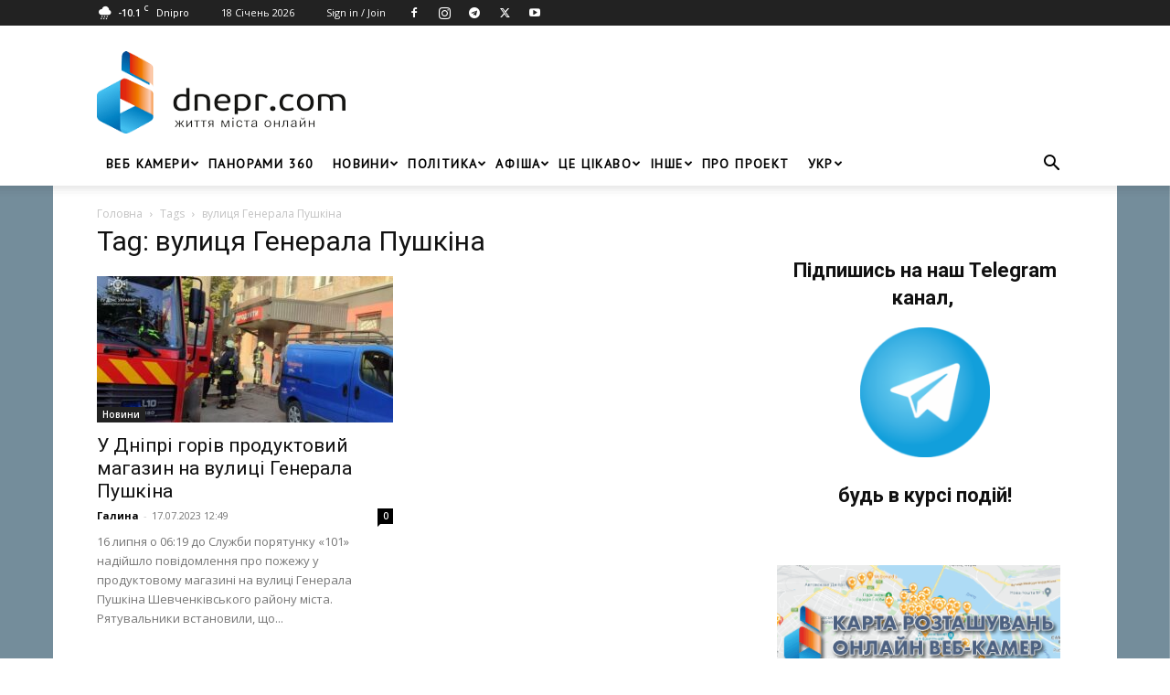

--- FILE ---
content_type: text/html; charset=utf-8
request_url: https://www.google.com/recaptcha/api2/aframe
body_size: 266
content:
<!DOCTYPE HTML><html><head><meta http-equiv="content-type" content="text/html; charset=UTF-8"></head><body><script nonce="AH3sMAh8N_-ML-vmHKFylA">/** Anti-fraud and anti-abuse applications only. See google.com/recaptcha */ try{var clients={'sodar':'https://pagead2.googlesyndication.com/pagead/sodar?'};window.addEventListener("message",function(a){try{if(a.source===window.parent){var b=JSON.parse(a.data);var c=clients[b['id']];if(c){var d=document.createElement('img');d.src=c+b['params']+'&rc='+(localStorage.getItem("rc::a")?sessionStorage.getItem("rc::b"):"");window.document.body.appendChild(d);sessionStorage.setItem("rc::e",parseInt(sessionStorage.getItem("rc::e")||0)+1);localStorage.setItem("rc::h",'1768719231809');}}}catch(b){}});window.parent.postMessage("_grecaptcha_ready", "*");}catch(b){}</script></body></html>